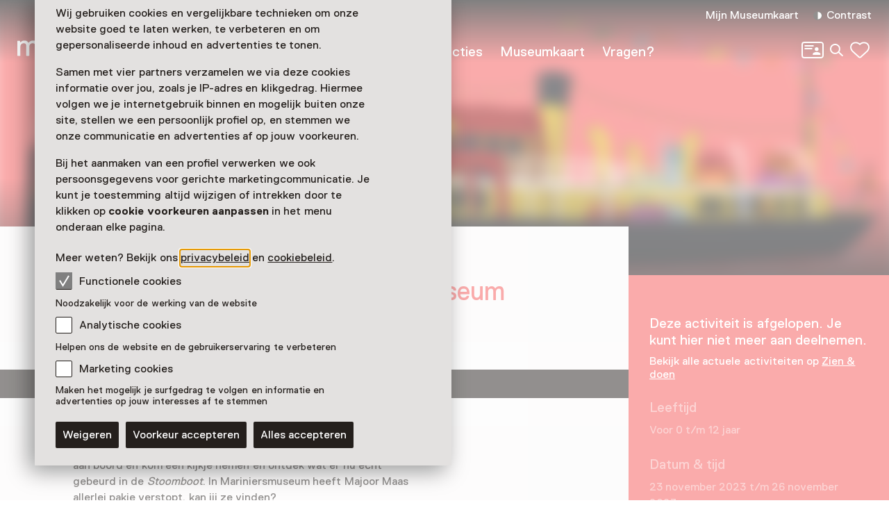

--- FILE ---
content_type: text/html; charset=utf-8
request_url: https://www.museum.nl/nl/mariniersmuseum/evenement/sinterklaas-bezoekt-mariniersmuseum
body_size: 17579
content:



<!DOCTYPE html>
<html lang="nl">
<head>
		<script>
			window.dataLayer = window.dataLayer || [];
			window.dataLayer.push({

					'contentId': 'a57d2eef-42ac-4867-82c3-d245e0937dcb',
					
				'contentType': 'Event'
			});


			(function(w,d,s,l,i){w[l]=w[l]||[];w[l].push({'gtm.start':
			new Date().getTime(),event:'gtm.js'});var f=d.getElementsByTagName(s)[0],
			j=d.createElement(s),dl=l!='dataLayer'?'&l='+l:'';j.async=true;j.src=
			'https://analytics.museum.nl/gtm.js?id='+i+dl+ '&gtm_auth=WhhhWLL4gyUEFl7QnaK_hw&gtm_preview=env-1&gtm_cookies_win=x';f.parentNode.insertBefore(j,f);
			})(window,document,'script','dataLayer','GTM-5XPX7NH');
		</script>
		<link rel="dns-prefetch" href="https://www.google-analytics.com"/>
		<link rel="preconnect" href="https://www.google-analytics.com"/>

	

<meta charset="utf-8" />
<meta name="viewport" content="width=device-width, initial-scale=1.0">


<title>Sinterklaas bezoekt Mariniersmuseum | Museum/nl\</title>


	<meta name="description" content="De enige echte Stoomboot van Sinterklaas komt naar het Mariniersmuseum in Rotterdam. Stap aan boord en ontdek wat er nu &#xE9;cht gebeurd in de Stoomboot!" />

<meta property="og:title" content="Sinterklaas bezoekt Mariniersmuseum | Museum/nl\" />

<link rel="apple-touch-icon" sizes="180x180" href="https://www.museum.nl/apple-touch-icon.png?v=dOMJdNIaIOBXZeiUd_Hn3yIZ-UHxyh1nu5XYL3tQXkY">
<link rel="icon" type="image/png" sizes="32x32" href="https://www.museum.nl/favicon-32x32.png?v=BXpZYKdgsBgCwiwlyOB9uuKI7wr25tQ477ZRaZcbLOA">
<link rel="icon" type="image/png" sizes="16x16" href="https://www.museum.nl/favicon-16x16.png?v=_pHzqoAxqt765wQ8ljY-Lz9JYrY6--MkxPIYRfQKYdA">
<link rel="manifest" href="https://www.museum.nl/manifest.json?v=C3jH7YG_06W0pH28pX9qHT9fKOLcLeM2UDImOvxl_OA">
<link rel="mask-icon" href="https://www.museum.nl/safari-pinned-tab.svg?v=P5Xcl99cJ-ZAfLbF58KqF_Ii1SQQAWHT2RM5sZR2zIc" color="#707070">
<link rel="shortcut icon" href="https://www.museum.nl/favicon.ico?v=beTwQh5vk2ccKQqclcizIOx1cXhtKTJnjQJwktLPvV4">
<meta name="apple-mobile-web-app-title" content="Museum/nl\">
<meta name="application-name" content="Museum/nl\">
<meta name="msapplication-TileColor" content="#ffffff">
<meta name="theme-color" content="#ffffff">

	<meta property="og:description" content="De enige echte Stoomboot van Sinterklaas komt naar het Mariniersmuseum in Rotterdam. Stap aan boord en ontdek wat er nu &#xE9;cht gebeurd in de Stoomboot!" />
<meta property="og:site_name" content="Museum.nl" />
<meta property="og:locale" content="nl_NL" />
<meta property="og:url" content="https://www.museum.nl/nl/mariniersmuseum/evenement/sinterklaas-bezoekt-mariniersmuseum" />
<meta name="twitter:card" content="summary_large_image">
<meta name="twitter:title" content="Sinterklaas bezoekt Mariniersmuseum | Museum/nl\" />

	<meta name="twitter:description" content="De enige echte Stoomboot van Sinterklaas komt naar het Mariniersmuseum in Rotterdam. Stap aan boord en ontdek wat er nu &#xE9;cht gebeurd in de Stoomboot!" />


<meta property="og:image" content="https://cdn.museum.nl/assets/d5968bed-28af-40e3-8a6c-b282edc90512?w=1200&amp;c=e6bf856af9b47f59cbb1d74f4345631e01e31e5711bfbb874f05e18860623655" />
<meta name="twitter:image" content="https://cdn.museum.nl/assets/d5968bed-28af-40e3-8a6c-b282edc90512?w=1200&amp;c=e6bf856af9b47f59cbb1d74f4345631e01e31e5711bfbb874f05e18860623655" />
<meta name="twitter:image:alt" content="Sinterklaas en Majoor Maas op de echte Stoomboot van Sinterklaas" />









<link rel="preload" href="/fonts/Replica-Regular.woff2" as="font" type="font/woff2" crossorigin>

<style>
	@font-face {
		font-family: 'Replica';
		font-display: swap;
		src: url('/fonts/Replica-Regular.woff2') format('woff2'),
			 url('/fonts/Replica-Regular.woff') format('woff');
		font-weight: 400;
		font-style: normal;
	}

	@font-face {
		font-family: 'Replica';
		font-display: swap;
		src: url('/fonts/Replica-Bold.woff2') format('woff2'),
			 url('/fonts/Replica-Bold.woff') format('woff');
		font-weight: 700;
		font-style: normal;
	}

	@font-face {
		font-family: 'Alor';
		font-display: swap;
		src: url('/fonts/Alor-Normal.ttf') format('truetype');
		font-weight: 400;
		font-style: normal;
	}
</style>

<link rel="stylesheet" href="https://www.museum.nl/generated/critical.css?v=sKUuwQD_cYNstjRCE3Su5TLZzVk40iQw97sgUMYuRpc" />
<link rel="stylesheet" href="https://www.museum.nl/generated/main.css?v=5amMmo-rZQeReICAITWGJjg3qNdhDXUsvYf2EOr7xAw" media="print" onload="this.media='all'"> 

<style>
	:root {
		--museum-color: #F55757;
		--museum-color-dark: #F55757;
		--museum-text-color: #FFFFFF;
		--museum-btn-color: #302C29;
		--museum-btn-text-color: #FFFFFF;
	}
</style>

<meta name="facebook-domain-verification" content="sgekmj0ubsdcy2mdy03bh2wzsyev43" />

	
	<style>
		 body {
			overscroll-behavior: none; 
		 }
	</style>



</head>
<body class="">
	<noscript>
		<iframe src="https://analytics.museum.nl/ns.html?id=GTM-5XPX7NH&gtm_auth=WhhhWLL4gyUEFl7QnaK_hw&gtm_preview=env-1&gtm_cookies_win=x"
		        height="0" width="0" style="display:none;visibility:hidden">
		</iframe>
	</noscript>

<div id="app" class="event-page has-ended page">
	<skip-link inline-template v-cloak>
	<a v-if="hasElementToSkipTo" :href="target" class="skip-link">Spring naar de hoofdinhoud</a>
</skip-link>








	
	<cookie-bar :version="5" inline-template>
	<aside class="cookie-overlay" ref="cookieOverlay" v-if="barIsVisible" v-on:click="clickCookieOverlay" v-cloak>
		<div class="cookie-bar" :class="{'raised-cookie-bar': clickedCookieOverlay}" role="dialog"
			aria-label="Cookie voorkeuren">
			<div>
				
	<div class="text-block">
		<p>Wij gebruiken cookies en vergelijkbare technieken om onze website goed te laten werken, te verbeteren en om gepersonaliseerde inhoud en advertenties te tonen.</p>
<p>Samen met vier partners verzamelen we via deze cookies informatie over jou, zoals je IP-adres en klikgedrag. Hiermee volgen we je internetgebruik binnen en mogelijk buiten onze site, stellen we een persoonlijk profiel op, en stemmen we onze communicatie en advertenties af op jouw voorkeuren.</p>
<p>Bij het aanmaken van een profiel verwerken we ook persoonsgegevens voor gerichte marketingcommunicatie. Je kunt je toestemming altijd wijzigen of intrekken door te klikken op <strong>cookie voorkeuren aanpassen</strong> in het menu onderaan elke pagina.</p>
<p>Meer weten? Bekijk ons <a href="/nl/privacy">privacybeleid</a> en <a href="https://www.museum.nl/nl/cookies">cookiebeleid</a>.</p>

	</div>

			</div>

			<span>
				
<div class="checkbox">
	<input
		type="checkbox"
		id="consentFunctionalCookies"
		v-model="functionalConsent"
		value="consentFunctionalCookies"
		readonly disabled/>
	<label for="consentFunctionalCookies">
		<svg class="icon-checkmark"><use xlink:href="#icon-checkmark" href="#icon-checkmark"></use></svg>Functionele cookies
	</label>
</div>

				


<div class="label secondary plain">
	



<component is="p" class="typography small-label">
	Noodzakelijk voor de werking van de website
</component>

</div>



				
<div class="checkbox">
	<input
		type="checkbox"
		id="consentAnalyticalCookies"
		v-model="analyticalConsent"
		value="consentAnalyticalCookies"
		/>
	<label for="consentAnalyticalCookies">
		<svg class="icon-checkmark"><use xlink:href="#icon-checkmark" href="#icon-checkmark"></use></svg>Analytische cookies
	</label>
</div>

				


<div class="label secondary plain">
	



<component is="p" class="typography small-label">
	Helpen ons de website en de gebruikerservaring te verbeteren
</component>

</div>



				
<div class="checkbox">
	<input
		type="checkbox"
		id="consentMarketingCookies"
		v-model="marketingConsent"
		value="consentMarketingCookies"
		/>
	<label for="consentMarketingCookies">
		<svg class="icon-checkmark"><use xlink:href="#icon-checkmark" href="#icon-checkmark"></use></svg>Marketing cookies
	</label>
</div>

				


<div class="label secondary plain">
	



<component is="p" class="typography small-label">
	Maken het mogelijk je surfgedrag te volgen en informatie en advertenties op jouw interesses af te stemmen
</component>

</div>

			</span>

			
<cookie-toggle inline-template>
	<div class="cookie-btns btns-row">
		<button
			type="button"
			class="btn-cta"
			v-on:click.stop="decline"
			data-gtm-category="navigation"
			data-gtm-action="click_cookiebar_decline"
			data-gtm-label=""
		>
			Weigeren
		</button>
		<button
			type="button"
			class="btn-cta"
			v-on:click.stop="accept"
			data-gtm-category="navigation"
			data-gtm-action="click_cookiebar_accept"
			data-gtm-label=""
		>
			Voorkeur accepteren
		</button>

		<button
			type="button"
			class="btn-cta"
			v-on:click.stop="acceptEverything"
			data-gtm-category="navigation"
			data-gtm-action="click_cookiebar_accept_all"
			data-gtm-label=""
		>
			Alles accepteren
		</button>
	</div>
</cookie-toggle>

		</div>
	</aside>
</cookie-bar>






<site-nav inline-template>
<div class="site-nav-wrap">
<header
	class="site-nav"
	:class="{
				'site-nav_expanded': isExpanded,
				'site-nav_page-is-scrolled': pageIsScrolled,
				'site-nav_scrolling-up': isScrollingUp && scrollingUpAmount > 20,
				'site-nav_logo-color': logoColorHasChanged,
				'site-nav_sticky': isSticky
			}">
<div class="site-wrap">
	<div class="grid">
		<div class="grid-item">
			<a
				href="/nl"
				class="site-nav_logo-link"
				data-gtm-category="navigation"
				data-gtm-action="click_logo"
				data-gtm-label="museumnl">
				
<svg xmlns="http://www.w3.org/2000/svg" viewBox="0 0 220 30" class="site-nav_logo">
	<title>museum/nl</title>
	<path fill="currentColor" d="M3.77 29.58l.42-.42V17.32c0-4.23 2.51-5.49 4.61-5.49 3.35 0 3.77 2.11 3.77 4.65v12.68l.42.42h3.35l.42-.42V17.32c0-3.38 1.68-5.49 4.61-5.49 3.35 0 3.77 2.11 3.77 4.65v12.68l.42.42h3.35l.42-.42V16.48c0-4.65-1.26-8.45-7.12-8.45-2.93 0-5.03 1.27-6.29 2.96h-.42c-.84-1.27-2.1-2.96-5.45-2.96-2.93 0-4.61 1.27-5.45 2.54h-.41l-.42-1.7-.42-.42H.42L0 8.87v20.28l.42.42h3.35zM41.3 30c3.35 0 5.03-2.54 5.03-2.54h.42l.42 1.69.42.42h2.93l.42-.42V8.87l-.42-.42h-3.35l-.42.42v10.14c0 5.07-2.1 7.18-5.03 7.18-3.35 0-4.19-2.54-4.19-5.07V8.87l-.42-.42h-3.35l-.42.42v12.25c0 4.65 2.09 8.88 7.96 8.88zm21.6 0c5.87 0 8.38-2.96 8.38-6.34 0-3.8-2.1-5.49-6.29-6.34-4.19-.85-5.87-1.27-5.87-3.38 0-1.69 1.68-2.11 3.77-2.11 2.93 0 3.77 1.27 3.77 2.54l.42.42h3.35l.42-.42c0-4.23-3.35-6.34-7.96-6.34-5.87 0-7.96 2.96-7.96 5.92 0 3.8 2.51 5.49 6.7 6.34 4.19.85 5.45 1.27 5.45 3.38 0 1.69-1.26 2.54-4.19 2.54s-4.19-1.27-4.19-3.38l-.42-.42h-3.35l-.42.42c.01 4.63 2.95 7.17 8.39 7.17zm20.77 0c5.03 0 7.96-2.96 8.38-6.34l-.42-.42h-3.35l-.42.42c-.84 2.11-2.51 2.54-4.19 2.54-5.03 0-5.45-4.23-5.45-5.07l.42-.42h13.83l.42-.42v-1.27c0-5.92-2.93-10.99-9.64-10.99-6.7 0-9.64 5.07-9.64 10.99 0 6.33 3.36 10.98 10.06 10.98zm4.19-12.68h-9.22l-.42-.42c0-1.27.42-5.07 5.03-5.07s5.03 3.8 5.03 5.07l-.42.42zM104.02 30c3.35 0 5.03-2.54 5.03-2.54h.42l.42 1.69.42.42h2.93l.42-.42V8.87l-.42-.42h-3.35l-.42.42v10.14c0 5.07-2.1 7.18-5.03 7.18-3.35 0-4.19-2.54-4.19-5.07V8.87l-.42-.42h-3.35l-.42.42v12.25c-.01 4.65 2.09 8.88 7.96 8.88zm18.25-.42l.42-.42V17.32c0-4.23 2.51-5.49 4.61-5.49 3.35 0 3.77 2.11 3.77 4.65v12.68l.42.42h3.35l.42-.42V17.32c0-3.38 1.68-5.49 4.61-5.49 3.35 0 3.77 2.11 3.77 4.65v12.68l.42.42h3.35l.42-.42V16.48c0-4.65-1.26-8.45-7.12-8.45-2.93 0-5.03 1.27-6.29 2.96H134c-.84-1.27-2.1-2.96-5.45-2.96-2.93 0-4.61 1.27-5.45 2.54h-.42l-.42-1.69-.42-.42h-2.93l-.42.42v20.28l.42.42h3.36zm31.66 0l.42-.42 15.09-25.77V.42l-.42-.42h-2.1l-.42.42-15.08 25.78v2.96l.42.42h2.09zm21.19 0l.42-.42V19.01c0-5.07 1.68-7.18 5.45-7.18s4.19 2.96 4.19 5.07v12.25l.42.42h3.35l.42-.42V16.9c0-5.07-2.1-8.87-7.96-8.87-3.77 0-5.45 2.54-5.45 2.54h-.42l-.42-1.69-.42-.42h-2.93l-.42.42v20.28l.42.42h3.35zm22.44 0l.42-.42V.42l-.42-.42h-3.35l-.42.42v28.73l.42.42h3.35zm22.02 0l.42-.42V26.2L204.91.42l-.42-.42h-2.1l-.42.42v2.96l15.09 25.77.42.42h2.1z"/>
</svg>

			</a>

			

<div class="site-nav_mobile-icons">
		<a aria-label="Mijn Museumkaart" data-gtm-category="navigation" data-gtm-action="click_login-icon" data-gtm-label="Mijn Museumkaart" href="https://www.museum.nl/nl/login" class="site-nav_login-icon">
			<svg class="icon-card-line"><use xlink:href="#icon-card-line" href="#icon-card-line"></use></svg>
		</a>

		<a
			href="/nl/zoeken"
			class="site-nav_search"
			data-gtm-category="navigation"
			data-gtm-action="click_search"
			data-gtm-label="Zoeken">
			<span class="visually-hidden">Zoeken</span>
			<svg class="icon-search"><use xlink:href="#icon-search" href="#icon-search"></use></svg>
		</a>

	

<favorites-count inline-template>
	<a
		href="/nl/favorieten"
		class="favorite-heart"
		data-gtm-category="navigation"
		data-gtm-action="open_favorites"
		:aria-label="favoritesCount + (favoritesCount === 1 ? ' favoriet geselecteerd' : ' favorieten geselecteerd')"
		aria-live="polite"
		:data-gtm-label="favoritesCount"
		v-cloak>
		<svg class="icon-heart-line"><use xlink:href="#icon-heart-line" href="#icon-heart-line"></use></svg>
		<span v-text="favoritesCount || ''">0</span>
	</a>
</favorites-count>

</div>


			<button
				type="button"
				class="site-nav_toggle-menu"
				v-on:click="toggle"
				aria-haspopup="true"
				aria-controls="menu"
				:aria-expanded="isExpanded ? 'true' : 'false'"
				:aria-label="isExpanded ? 'Sluit menu' : 'Open menu'">
				<span v-if="isExpanded" v-cloak>
					<svg class="icon-menu-close"><use xlink:href="#icon-menu-close" href="#icon-menu-close"></use></svg>
				</span>
				<span v-else>
					<svg class="icon-menu"><use xlink:href="#icon-menu" href="#icon-menu"></use></svg>
				</span>
			</button>

			<div class="site-nav_menu" id="menu">
					<nav aria-label="Hoofdnavigatie" class="site-nav_main">
						<ul>
										<li class="site-nav_main-item">
											<a data-gtm-category="navigation" data-gtm-action="click_header_link_1" data-gtm-label="Nu te zien" href="/nl/zien-en-doen" class="">Nu te zien</a>
										</li>
										<li class="site-nav_main-item">
											<a data-gtm-category="navigation" data-gtm-action="click_header_link_2" data-gtm-label="Vind een museum" href="https://www.museum.nl/nl/zien-en-doen/musea" class="">Vind een museum</a>
										</li>
										<li class="site-nav_main-item">
											<a data-gtm-category="navigation" data-gtm-action="click_header_link_3" data-gtm-label="Collecties" href="/nl/themas" class="">Collecties</a>
										</li>
										<li class="site-nav_main-item">
											<a data-gtm-category="navigation" data-gtm-action="click_header_link_4" data-gtm-label="Museumkaart" href="/nl/museumkaart" class="">Museumkaart</a>
										</li>
										<li class="site-nav_main-item">
											<a data-gtm-category="navigation" data-gtm-action="click_header_link_5" data-gtm-label="Vragen?" href="https://www.museum.nl/nl/museumkaart/faq" class="">Vragen?</a>
										</li>
						</ul>
					</nav>

				<div class="site-nav_secondary">
					<section class="site-nav_meta">
						<ul>
								<li class="site-nav_meta-item">
									<a data-gtm-category="navigation" data-gtm-action="click_login" data-gtm-label="Mijn Museumkaart" href="https://www.museum.nl/nl/login" class="site-nav_login">
										Mijn Museumkaart
									</a>
								</li>

							<li class="site-nav_meta-item">
								<contrast-toggle inline-template>
									<button type="button"
									        class="site-nav_contrast"
									        v-on:click="toggle"
									        :class="{'site-nav_contrast-on': contrastModeIsOn}"
									        data-gtm-category="navigation"
									        data-gtm-action="toggle_dark_mode"
									        :data-gtm-label="contrastModeIsOn ? 'off' : 'on'"
									        :aria-label="'Contrast ' + (contrastModeIsOn ? 'uit' : 'aan')">
										<svg class="icon-contrast"><use xlink:href="#icon-contrast" href="#icon-contrast"></use></svg>Contrast
									</button>
								</contrast-toggle>
							</li>
						</ul>
					</section>

					

<div class="site-nav_icons">
		<a aria-label="Mijn Museumkaart" data-gtm-category="navigation" data-gtm-action="click_login-icon" data-gtm-label="Mijn Museumkaart" href="https://www.museum.nl/nl/login" class="site-nav_login-icon">
			<svg class="icon-card-line"><use xlink:href="#icon-card-line" href="#icon-card-line"></use></svg>
		</a>

		<a
			href="/nl/zoeken"
			class="site-nav_search"
			data-gtm-category="navigation"
			data-gtm-action="click_search"
			data-gtm-label="Zoeken">
			<span class="visually-hidden">Zoeken</span>
			<svg class="icon-search"><use xlink:href="#icon-search" href="#icon-search"></use></svg>
		</a>

	

<favorites-count inline-template>
	<a
		href="/nl/favorieten"
		class="favorite-heart"
		data-gtm-category="navigation"
		data-gtm-action="open_favorites"
		:aria-label="favoritesCount + (favoritesCount === 1 ? ' favoriet geselecteerd' : ' favorieten geselecteerd')"
		aria-live="polite"
		:data-gtm-label="favoritesCount"
		v-cloak>
		<svg class="icon-heart-line"><use xlink:href="#icon-heart-line" href="#icon-heart-line"></use></svg>
		<span v-text="favoritesCount || ''">0</span>
	</a>
</favorites-count>

</div>

				</div>

				<div class="site-nav_footer-items">
							<section class="site-nav_newsletter">
								<a href="https://e.museumkaart.nl/3/4/1757/1/zXW6Zm_lemMiu44nzLZjU0rQ6N3mWbZEeFZxiwP2uxAJfi3eomyJcp3rhPxYlRQc" class="text-link text-link_with-icon">
									Aanmelden Museumtips <svg class="icon-arrow-right-small"><use xlink:href="#icon-arrow-right-small" href="#icon-arrow-right-small"></use></svg>
								</a>
							</section>
						<nav class="site-nav_footer-links">
							<ul>
									<li>
										<a href="/nl/contact" class="">Contact</a>
									</li>
									<li>
										<a href="/nl/over-ons" class="">Over ons</a>
									</li>
									<li>
										<a href="/nl/pers" class="">Pers</a>
									</li>
									<li>
										<a href="/nl/disclaimer" class="">Disclaimer</a>
									</li>
									<li>
										<a href="/nl/privacy" class="">Privacy</a>
									</li>
									<li>
										<a href="/nl/cookies" class="">Cookies</a>
									</li>
									<li>
										<a href="/nl/toegankelijkheidsverklaring" class="">Toegankelijkheidsverklaring</a>
									</li>
							</ul>
						</nav>

					<p class="site-nav_copyright">&copy; Museumvereniging</p>
				</div>
			</div>
		</div>
	</div>
</div>
</header>
</div>
</site-nav>



	<main role="main" id="main-content" tabindex="-1">
		



<div class="event-page_header-blur">
	


<header class="page-header object-fit-container cover" id="">
				<img
					style="object-position: center center"
					alt="Sinterklaas en Majoor Maas op de echte Stoomboot van Sinterklaas"
					srcset="https://cdn.museum.nl/assets/d5968bed-28af-40e3-8a6c-b282edc90512?w=320&c=8446bc1ea35887f9c89ad558d3ca36c725912ca22fa008c396de6555bc9e52e8 320w,https://cdn.museum.nl/assets/d5968bed-28af-40e3-8a6c-b282edc90512?w=640&c=34b7123cfbedfa0b0dae0747804f6dbb7a9f937f0291a15b4a17bf551c2beca5 640w,https://cdn.museum.nl/assets/d5968bed-28af-40e3-8a6c-b282edc90512?w=800&c=5e79047958a37252896ec46d1a732539c7d0c82ae93b76b9ff4c33e8ce70bca5 800w,https://cdn.museum.nl/assets/d5968bed-28af-40e3-8a6c-b282edc90512?w=1200&c=e6bf856af9b47f59cbb1d74f4345631e01e31e5711bfbb874f05e18860623655 1200w,https://cdn.museum.nl/assets/d5968bed-28af-40e3-8a6c-b282edc90512?w=1600&c=39b41e3e0201c91b932d88525d7250b1951b0b7d7e7e0a37175cd0cb2e05ad2a 1600w,https://cdn.museum.nl/assets/d5968bed-28af-40e3-8a6c-b282edc90512?w=1920&c=1c338f6cacc324f16e46df6b49722b50cad40f8bb3b9e9a4d5eec03404c1331d 1920w,https://cdn.museum.nl/assets/d5968bed-28af-40e3-8a6c-b282edc90512?w=2560&c=0e630d821b513646e394acfb759ef123aa742526ecaefd7d60686b1d2d4b7e07 2560w"
					sizes="100vw"/>

</header>

</div>

<div class="tmpl-layout-sidebar tmpl-bg-beige">
	<div class="site-wrap tmpl-layout-sidebar_site-wrap">
		<div class="grid tmpl-layout-sidebar_grid">
			<div class="tmpl-layout-sidebar_grid-left">
				


<section class="grid-item event-info">
		<a href="/nl/mariniersmuseum" class="back-link">
			<svg class="icon-arrow-left-small"><use xlink:href="#icon-arrow-left-small" href="#icon-arrow-left-small"></use></svg> Mariniersmuseum
		</a>
	<div class="event-info_header">
		<div class="event-info_titles">
			<h1>Sinterklaas bezoekt Mariniersmuseum</h1>
			<p class="event-info_period">
				23 november 2023 t/m 26 november 2023
			</p>
			<p class="event-info_type">
Evenement			</p>
		</div>

		<div class="btns-row event-info_actions">

			
<share-button share-text="H&#xE9; dit lijkt me leuk, zullen we er samen naartoe gaan?" share-item-name="Sinterklaas bezoekt Mariniersmuseum" inline-template v-cloak>
	<button
		v-if="supportsSharing"
		class="share-btn-secondary"
		data-gtm-action="share_event"
		data-gtm-category="shares"
		type="button"
		aria-label="Deel Sinterklaas bezoekt Mariniersmuseum"
		@click.stop.prevent="share">
		<svg class="icon-share"><use xlink:href="#icon-share" href="#icon-share"></use></svg>Delen
	</button>
</share-button>

		</div>
	</div>
</section>

	<p class="event-info_ended">
		Deze activiteit is afgelopen.
	</p>


<section class="grid-item event-info">
	
<expander inline-template>
	<section class="expander read-more text-block" :class="{ 'expanded': isExpanded }">
		
	<div class="text-block">
		<p>De enige echte <em>Stoomboot</em> van Sinterklaas komt naar het Mariniersmuseum in Rotterdam. Stap op 23, 24, 25 of 26 november aan boord en kom een kijkje nemen en ontdek wat er nu écht gebeurd in de <em>Stoomboot</em>. In Mariniersmuseum heeft Majoor Maas allerlei pakje verstopt, kan jij ze vinden?</p>

	</div>


				<div id="expandable" class="expander_expandable read-more_expandable" :aria-hidden="isExpanded ? 'false' : 'true'" v-cloak>
					
	<div class="text-block">
		<h3>Sinterklaas</h3>
<p>Op de gezellig versierde boot zijn de Pieten druk bezig. De cadeautjes liggen opgestapeld of worden nog snel ingepakt. Maar waar is Sinterklaas? Is hij in zijn slaapkamer? Of is hij pepernoten aan het proeven in de kombuis? Misschien is hij wel in zijn werkkamer, waar hij achter zijn bureau werkt aan het grote boek van Sinterklaas? Vergeet niet je verlanglijstje mee te nemen, want je komt de Sint vast tegen.</p>
<h3>Majoor Maas</h3>
<p>In het Mariniersmuseum is er ook van alles te doen, Majoor Maas heeft de pakjes verstopt, en nu kunnen de Pieten ze niet meer terugvinden....Kun jij ze vinden?</p>
<h3>Praktisch</h3>
<ul>
<li>De <em>Stoomboot</em> kost op donderdag 23 &amp; vrijdag 24 november € 15 voor kinderen t/m 12 en € 14 voor iedereen vanaf 13 jaar.</li>
<li>Zaterdag 25 &amp; zondag 26 november is er een aanvullend programma in het museum. Een combinatieticket Mariniersmuseum &amp; bezoek aan <em>De Stoomboot</em> kost dan € 17 voor kinderen t/m 12 en € 19,50 voor iedereen van 13 en ouder.</li>
</ul>

	</div>

				</div>
				<button
					type="button"
					:aria-expanded="isExpanded ? 'true' : 'false'"
					aria-controls="expandable"
					class="text-link text-link_with-icon"
					data-gtm-category="events"
					data-gtm-action="click_read_more"
					data-gtm-label="a57d2eef-42ac-4867-82c3-d245e0937dcb"
					v-on:click="toggle">
					<span v-text="isExpanded ? 'Laat minder zien' : 'Verder lezen'">Verder lezen</span>
					<svg class="icon-accordium-down"><use xlink:href="#icon-accordium-down" href="#icon-accordium-down"></use></svg>
				</button>
	</section>
</expander>

</section>

				



			</div>
			

<section class="grid-item visitor-info tmpl-layout-sidebar_grid-right  has-ended">
	<visitor-info-sticky inline-template>
		<div class="visitor-info_sticky" ref="stickyElement">
				<section class="visitor-info_ended">
					<h2>Deze activiteit is afgelopen. Je kunt hier niet meer aan deelnemen.</h2>
						<p>
							Bekijk alle actuele activiteiten op
							<a href="/nl/zien-en-doen" class="">
								Zien &amp; doen
							</a>
						</p>
				</section>

				<section class="visitor-info_access">
					<h2>Leeftijd</h2>

					<div class="text-block">
						<p>Voor 0 t/m 12 jaar</p>
					</div>
				</section>

			<section class="visitor-info_dates">
				<h2>Datum &amp; tijd</h2>
				<div class="text-block">
					<p>23 november 2023 t/m 26 november 2023</p>
				</div>



<expander inline-template>
	<div class="event-calendar expander" :class="{ 'expanded': isExpanded }" aria-label="Toon beschikbaarheid">
		<button class="text-link text-link_with-icon"
		        type="button"
		        :aria-expanded="isExpanded ? 'true' : 'false'"
		        aria-controls="translations"
		        aria-label="Toon beschikbaarheid"
		        v-on:click="toggle">
			Toon beschikbaarheid
			<svg class="icon-accordium-down"><use xlink:href="#icon-accordium-down" href="#icon-accordium-down"></use></svg>
		</button>
		<event-calendar :max-active-index="0" :active-month="0" :aria-hidden="isExpanded ? 'false' : 'true'" v-cloak inline-template>
			<section class="calendar expander_expandable" aria-label="Kalender met evenement data">
				<nav class="calendar_nav">
					<button v-show="showPrevButton" v-on:click="prevMonth" class="calendar_nav-prev" aria-label="Vorige maand" v-cloak>
						<svg class="icon-arrow-right-large"><use xlink:href="#icon-arrow-right-large" href="#icon-arrow-right-large"></use></svg>
					</button>
					<button v-show="showNextButton" v-on:click="nextMonth" class="calendar_nav-next" aria-label="Volgende maand" v-cloak>
						<svg class="icon-arrow-right-large"><use xlink:href="#icon-arrow-right-large" href="#icon-arrow-right-large"></use></svg>
					</button>
				</nav>



<div v-show="activeIndex === 0" >
	<table>
		<caption>Januari 2026</caption>
		<thead>
		<tr>
				<th scope="col">Ma</th>
				<th scope="col">Di</th>
				<th scope="col">Wo</th>
				<th scope="col">Do</th>
				<th scope="col">Vr</th>
				<th scope="col">Za</th>
				<th scope="col">Zo</th>
		</tr>
		</thead>

		<tbody>
			<tr>
					<td class="day past" aria-disabled="true">
					</td>
					<td class="day past" aria-disabled="true">
					</td>
					<td class="day past" aria-disabled="true">
					</td>
					<td class="day past" aria-disabled="true">
1					</td>
					<td class="day past" aria-disabled="true">
2					</td>
					<td class="day past" aria-disabled="true">
3					</td>
					<td class="day past" aria-disabled="true">
4					</td>
			</tr>
			<tr>
					<td class="day past" aria-disabled="true">
5					</td>
					<td class="day past" aria-disabled="true">
6					</td>
					<td class="day past" aria-disabled="true">
7					</td>
					<td class="day past" aria-disabled="true">
8					</td>
					<td class="day past" aria-disabled="true">
9					</td>
					<td class="day past" aria-disabled="true">
10					</td>
					<td class="day past" aria-disabled="true">
11					</td>
			</tr>
			<tr>
					<td class="day past" aria-disabled="true">
12					</td>
					<td class="day past" aria-disabled="true">
13					</td>
					<td class="day past" aria-disabled="true">
14					</td>
					<td class="day past" aria-disabled="true">
15					</td>
					<td class="day past" aria-disabled="true">
16					</td>
					<td class="day past" aria-disabled="true">
17					</td>
					<td class="day past" aria-disabled="true">
18					</td>
			</tr>
			<tr>
					<td class="day past" aria-disabled="true">
19					</td>
					<td class="day current" aria-disabled="false">
20					</td>
					<td class="day " aria-disabled="false">
21					</td>
					<td class="day " aria-disabled="false">
22					</td>
					<td class="day " aria-disabled="false">
23					</td>
					<td class="day " aria-disabled="false">
24					</td>
					<td class="day " aria-disabled="false">
25					</td>
			</tr>
			<tr>
					<td class="day " aria-disabled="false">
26					</td>
					<td class="day " aria-disabled="false">
27					</td>
					<td class="day " aria-disabled="false">
28					</td>
					<td class="day " aria-disabled="false">
29					</td>
					<td class="day " aria-disabled="false">
30					</td>
					<td class="day " aria-disabled="false">
31					</td>
					<td class="day " aria-disabled="false">
					</td>
			</tr>
		</tbody>
	</table>

</div>
			</section>
		</event-calendar>
	</div>
</expander>
			</section>


				<section class="visitor-info_locations">
					<h2>
Locatie					</h2>
						<h3>
								<a href="/nl/mariniersmuseum">Mariniersmuseum</a>
						</h3>



<section class="practical-info  text-block">

	<div class="practical-info_blocks">
						<address>
							<svg class="icon-location"><use xlink:href="#icon-location" href="#icon-location"></use></svg>
							Wijnhaven 7-13
								<br/>
							3011 WH Rotterdam<br/>

							<maps-url inline-template>
								<strong>
									<a
										href="geo:0,0?q=Mariniersmuseum%2cWijnhaven&#x2B;7-13&#x2B;Rotterdam"
										class="text-link text-link_with-icon"
										target="_blank"
										rel="noopener"
										data-gtm-category="events"
										data-gtm-action="click_plan_route"
										data-gtm-label="a57d2eef-42ac-4867-82c3-d245e0937dcb"
										v-if="isAndroid"
										v-cloak
									>
										Route plannen
										<span class="visually-hidden">Opent in een nieuw tabblad</span>
										<svg class="icon-external"><use xlink:href="#icon-external" href="#icon-external"></use></svg>
									</a>
									<a
										href="https://www.google.com/maps/search/?api=1&amp;query=Mariniersmuseum%2c&#x2B;Rotterdam"
										class="text-link text-link_with-icon"
										target="_blank"
										rel="noopener"
										data-gtm-category="events"
										data-gtm-action="click_plan_route"
										data-gtm-label="a57d2eef-42ac-4867-82c3-d245e0937dcb"
										v-else
									>
										Route plannen
										<span class="visually-hidden">Opent in een nieuw tabblad</span>
										<svg class="icon-external"><use xlink:href="#icon-external" href="#icon-external"></use></svg>
									</a>
								</strong>
							</maps-url>
						</address>
						<p>
							<svg class="icon-phone"><use xlink:href="#icon-phone" href="#icon-phone"></use></svg>
							<a
								href="tel:&#x2B;31104129600"
								class="text-link"
								data-gtm-category="events"
								data-gtm-action="click_phone_number"
								data-gtm-label="a57d2eef-42ac-4867-82c3-d245e0937dcb"
							>
								010 - 41 29 600
							</a>
						</p>
						<p class="text-block_mt">
							<svg class="icon-time"><use xlink:href="#icon-time" href="#icon-time"></use></svg>Vandaag open tot 17:00 uur

						</p>
							<expander inline-template>
								<section class="expander" :class="{ 'expanded': isExpanded }">
									<button type="button"
									        :aria-expanded="isExpanded ? 'true' : 'false'"
									        aria-controls="openingHours"
									        class="text-link text-link_with-icon"
									        data-gtm-category="events"
									        data-gtm-action="click_more_opening_times"
									        data-gtm-label="a57d2eef-42ac-4867-82c3-d245e0937dcb"
									        v-on:click="toggle">
										Meer openingstijden
										<svg class="icon-accordium-down"><use xlink:href="#icon-accordium-down" href="#icon-accordium-down"></use></svg>
									</button>
									<div id="openingHours" class="expander_expandable" :aria-hidden="isExpanded ? 'false' : 'true'" v-cloak>
										<table>
											<caption class="visually-hidden">Openingstijden voor aankomende week</caption>
											<tr class="visually-hidden">
												<th scope="col">Dag</th>
												<th scope="col">Openingstijden</th>
											</tr>

												<tr>
													<td><strong>wo - zo</strong></td>
													<td> 10:00 - 17:00 uur</td>
												</tr>
												<tr>
													<td><strong>ma</strong></td>
													<td>Gesloten</td>
												</tr>
										</table>
											<a href="https://www.mariniersmuseum.nl/nl/bezoek/openingstijden/" class="text-link text-link_with-icon" target="_blank" rel="noopener">Bekijk alle openingstijden<svg class="icon-external"><use xlink:href="#icon-external" href="#icon-external"></use></svg></a>
									</div>
								</section>
							</expander>
	</div>
</section>

				</section>

		</div>
	</visitor-info-sticky>
</section>

		</div>
	</div>
</div>

	<tiles-block inline-template>
		<section class="tiles-block tmpl-bg-white">
			<div class="site-wrap">
				<div class="grid">
					<div class="grid-item">
						<h2>Zien &amp; doen in Mariniersmuseum</h2>
					</div>
				</div>

				<ul class="tiles grid three-columns">
						<li class="grid-item tile"
						    :class="{'tile_hidden': !hasLoadedMore && 0 > 2}"
						    :ref="0 === 3 ? 'firstHiddenEl' : ''"
						    >
							<div class="favorite-btn-wrap">
								

<a
	href="/nl/mariniersmuseum/tentoonstelling/moderne-missies"
	class="tmpl-tile tmpl-tile-inverted"
	data-gtm-category="tiles"
	data-gtm-action="click_event"
	data-gtm-label="e3f75166-d3d5-4e00-9597-ce31a2e333fd">
				<img data-src="https://cdn.museum.nl/assets/c8361003-fe10-4a60-91b3-5a59ff8f7f20?w=400&amp;h=300&amp;c=5ada7db15e04f4f448dd76a970eb749a389b98bc58eff71b470fe5012300314a" data-srcset="https://cdn.museum.nl/assets/c8361003-fe10-4a60-91b3-5a59ff8f7f20?w=400&amp;h=300&amp;c=5ada7db15e04f4f448dd76a970eb749a389b98bc58eff71b470fe5012300314a 400w,https://cdn.museum.nl/assets/c8361003-fe10-4a60-91b3-5a59ff8f7f20?w=600&amp;h=450&amp;c=abf8c9f2c51098e7cc7861e5bd3a98c56556bfefd5eb566e01e7b389d918cecd 600w,https://cdn.museum.nl/assets/c8361003-fe10-4a60-91b3-5a59ff8f7f20?w=800&amp;h=600&amp;c=af0a35296b28fec4069c2fef298e3cc6c75115e5a9e06a6aa8ba328f3ccb0139 800w" sizes="(min-width: 1280px) 405px, (min-width: 740px) 33vw, 95vw" class="lazy-img " alt="" loading="lazy">
				</img>

	<div class="tile_info">
		<p class="tile_label">
Vaste collectie		</p>

		<h3>Moderne Missies</h3>



	</div>
</a>

								

	<div class="card-actions">



<favorite-button
	id="e3f75166-d3d5-4e00-9597-ce31a2e333fd"
	type="Event"
	remove-label="Verwijder als favoriet"
	add-label="Markeer als favoriet Moderne Missies"
	inline-template
>
	<button
		class="btn-icon favorite-btn-icon"
		:class="{'is-favorited': isFavorited }"
		type="button"
		:aria-label="isFavorited ? removeLabel : addLabel"
		:data-gtm-action="(isFavorited ? 'un' : '') + 'like_event'"
		data-gtm-category="likes"
		data-gtm-label="e3f75166-d3d5-4e00-9597-ce31a2e333fd"
		@click.stop.prevent="favorite">
		<svg class="icon-favorite"><use xlink:href="#icon-favorite" href="#icon-favorite"></use></svg>
	</button>
</favorite-button>
	</div>

							</div>
						</li>
						<li class="grid-item tile"
						    :class="{'tile_hidden': !hasLoadedMore && 1 > 2}"
						    :ref="1 === 3 ? 'firstHiddenEl' : ''"
						    >
							<div class="favorite-btn-wrap">
								

<a
	href="/nl/mariniersmuseum/tentoonstelling/antipiraterijmissies-in-somalie"
	class="tmpl-tile tmpl-tile-inverted"
	data-gtm-category="tiles"
	data-gtm-action="click_event"
	data-gtm-label="4b138f31-e009-4b9f-a642-56b34444f7f1">
				<img data-src="https://cdn.museum.nl/assets/f280cfcf-75f3-4125-b7a7-b55e323710ca?w=400&amp;h=300&amp;c=20d2b1d3a2539b92d85c21a1c2276159a9aa7c6d9ac794671c93c2640f21cba8" data-srcset="https://cdn.museum.nl/assets/f280cfcf-75f3-4125-b7a7-b55e323710ca?w=400&amp;h=300&amp;c=20d2b1d3a2539b92d85c21a1c2276159a9aa7c6d9ac794671c93c2640f21cba8 400w,https://cdn.museum.nl/assets/f280cfcf-75f3-4125-b7a7-b55e323710ca?w=600&amp;h=450&amp;c=038848b32401efebb91f1b434152641c904112a69c2e9398e3a26de952efe936 600w,https://cdn.museum.nl/assets/f280cfcf-75f3-4125-b7a7-b55e323710ca?w=800&amp;h=600&amp;c=456ef44ca484f7ad1cb9ef060382680ca147c981146476e1e8e266af1237bb2e 800w" sizes="(min-width: 1280px) 405px, (min-width: 740px) 33vw, 95vw" class="lazy-img " alt="Foto van twee boten op water met mariniers" loading="lazy">
				</img>

	<div class="tile_info">
		<p class="tile_label">
Vaste collectie		</p>

		<h3>Antipiraterijmissies in Somali&#xEB; </h3>



	</div>
</a>

								

	<div class="card-actions">



<favorite-button
	id="4b138f31-e009-4b9f-a642-56b34444f7f1"
	type="Event"
	remove-label="Verwijder als favoriet"
	add-label="Markeer als favoriet Antipiraterijmissies in Somali&#xEB; "
	inline-template
>
	<button
		class="btn-icon favorite-btn-icon"
		:class="{'is-favorited': isFavorited }"
		type="button"
		:aria-label="isFavorited ? removeLabel : addLabel"
		:data-gtm-action="(isFavorited ? 'un' : '') + 'like_event'"
		data-gtm-category="likes"
		data-gtm-label="4b138f31-e009-4b9f-a642-56b34444f7f1"
		@click.stop.prevent="favorite">
		<svg class="icon-favorite"><use xlink:href="#icon-favorite" href="#icon-favorite"></use></svg>
	</button>
</favorite-button>
	</div>

							</div>
						</li>
						<li class="grid-item tile"
						    :class="{'tile_hidden': !hasLoadedMore && 2 > 2}"
						    :ref="2 === 3 ? 'firstHiddenEl' : ''"
						    >
							<div class="favorite-btn-wrap">
								

<a
	href="/nl/mariniersmuseum/tentoonstelling/audiotour-speciaal-voor-kinderen"
	class="tmpl-tile tmpl-tile-inverted"
	data-gtm-category="tiles"
	data-gtm-action="click_event"
	data-gtm-label="2cb7244d-7885-4399-a3cc-9091838b0da5">
				<img data-src="https://cdn.museum.nl/assets/334b06fd-a67e-4f77-bd87-50fa7485c5ba?w=400&amp;h=300&amp;c=2cb2eeef18999a6e9bf2898189107877bf23fe4c3065a80cd5d8f3a0b3bf7089" data-srcset="https://cdn.museum.nl/assets/334b06fd-a67e-4f77-bd87-50fa7485c5ba?w=400&amp;h=300&amp;c=2cb2eeef18999a6e9bf2898189107877bf23fe4c3065a80cd5d8f3a0b3bf7089 400w,https://cdn.museum.nl/assets/334b06fd-a67e-4f77-bd87-50fa7485c5ba?w=600&amp;h=450&amp;c=f340218d5b39147034da811a0dd146033bc77904fc868120dc384d360aed1cdb 600w,https://cdn.museum.nl/assets/334b06fd-a67e-4f77-bd87-50fa7485c5ba?w=800&amp;h=600&amp;c=39f9da1dd6d72f2b42c505c2b88bdaa4176a7f40ad36dc46367228fb827bbd49 800w" sizes="(min-width: 1280px) 405px, (min-width: 740px) 33vw, 95vw" class="lazy-img " alt="Op avontuur Mariniersmuseum Rotterdam kinderaudiotours met opdrachten en speurtochten over Mariniers en zeesoldaten in de wereld vanaf 1665." loading="lazy">
				</img>

	<div class="tile_info">
		<p class="tile_label">
Vaste collectie		</p>

		<h3>Audiotour speciaal voor kinderen</h3>



			<p class="tile_attribute">
				<svg class="icon-age"><use xlink:href="#icon-age" href="#icon-age"></use></svg> Voor 5 t/m 12 jaar
			</p>
	</div>
</a>

								

	<div class="card-actions">



<favorite-button
	id="2cb7244d-7885-4399-a3cc-9091838b0da5"
	type="Event"
	remove-label="Verwijder als favoriet"
	add-label="Markeer als favoriet Audiotour speciaal voor kinderen"
	inline-template
>
	<button
		class="btn-icon favorite-btn-icon"
		:class="{'is-favorited': isFavorited }"
		type="button"
		:aria-label="isFavorited ? removeLabel : addLabel"
		:data-gtm-action="(isFavorited ? 'un' : '') + 'like_event'"
		data-gtm-category="likes"
		data-gtm-label="2cb7244d-7885-4399-a3cc-9091838b0da5"
		@click.stop.prevent="favorite">
		<svg class="icon-favorite"><use xlink:href="#icon-favorite" href="#icon-favorite"></use></svg>
	</button>
</favorite-button>
	</div>

							</div>
						</li>
						<li class="grid-item tile"
						    :class="{'tile_hidden': !hasLoadedMore && 3 > 2}"
						    :ref="3 === 3 ? 'firstHiddenEl' : ''"
						    v-cloak>
							<div class="favorite-btn-wrap">
								

<a
	href="/nl/mariniersmuseum/tentoonstelling/mariniers-op-missie"
	class="tmpl-tile tmpl-tile-inverted"
	data-gtm-category="tiles"
	data-gtm-action="click_event"
	data-gtm-label="5a150c87-99cd-453a-8201-55f3a06755d9">
				<img data-src="https://cdn.museum.nl/assets/84cc56ab-c465-4d14-a31c-2b98509cb2b6?w=400&amp;h=300&amp;c=3a4d74aba86a0d19e0bacd95b33a4ae5116c178e6a7a9bc5dc840f38f53a139d" data-srcset="https://cdn.museum.nl/assets/84cc56ab-c465-4d14-a31c-2b98509cb2b6?w=400&amp;h=300&amp;c=3a4d74aba86a0d19e0bacd95b33a4ae5116c178e6a7a9bc5dc840f38f53a139d 400w,https://cdn.museum.nl/assets/84cc56ab-c465-4d14-a31c-2b98509cb2b6?w=600&amp;h=450&amp;c=93c87289d9efdd233a7853c7aaa9b92aa562df42f73b47378d3097dfab152b6f 600w,https://cdn.museum.nl/assets/84cc56ab-c465-4d14-a31c-2b98509cb2b6?w=800&amp;h=600&amp;c=ecdde27a4ee46d04ba8f3ceed44ffa8011599d0e9c33b2253aff95dc656b588b 800w" sizes="(min-width: 1280px) 405px, (min-width: 740px) 33vw, 95vw" class="lazy-img " alt="" loading="lazy">
				</img>

	<div class="tile_info">
		<p class="tile_label">
Vaste collectie		</p>

		<h3>Mariniers op missie</h3>



			<p class="tile_attribute">
				<svg class="icon-age"><use xlink:href="#icon-age" href="#icon-age"></use></svg> Voor 9 t/m 18 jaar
			</p>
	</div>
</a>

								

	<div class="card-actions">



<favorite-button
	id="5a150c87-99cd-453a-8201-55f3a06755d9"
	type="Event"
	remove-label="Verwijder als favoriet"
	add-label="Markeer als favoriet Mariniers op missie"
	inline-template
>
	<button
		class="btn-icon favorite-btn-icon"
		:class="{'is-favorited': isFavorited }"
		type="button"
		:aria-label="isFavorited ? removeLabel : addLabel"
		:data-gtm-action="(isFavorited ? 'un' : '') + 'like_event'"
		data-gtm-category="likes"
		data-gtm-label="5a150c87-99cd-453a-8201-55f3a06755d9"
		@click.stop.prevent="favorite">
		<svg class="icon-favorite"><use xlink:href="#icon-favorite" href="#icon-favorite"></use></svg>
	</button>
</favorite-button>
	</div>

							</div>
						</li>
						<li class="grid-item tile"
						    :class="{'tile_hidden': !hasLoadedMore && 4 > 2}"
						    :ref="4 === 3 ? 'firstHiddenEl' : ''"
						    v-cloak>
							<div class="favorite-btn-wrap">
								

<a
	href="/nl/mariniersmuseum/tentoonstelling/meidagen"
	class="tmpl-tile tmpl-tile-inverted"
	data-gtm-category="tiles"
	data-gtm-action="click_event"
	data-gtm-label="f4a8f450-a2ce-4b47-ba5e-e23f34c3584a">
				<img data-src="https://cdn.museum.nl/assets/1fcfd18c-5f21-4064-80fd-7e9d20696ef4?w=400&amp;h=300&amp;x=0&amp;y=0&amp;cropWidth=1769&amp;cropHeight=884&amp;c=5f845ad3e913c151051b0ed91d9b1e9890419f3c7073ef2bdbec747917a0071b" data-srcset="https://cdn.museum.nl/assets/1fcfd18c-5f21-4064-80fd-7e9d20696ef4?w=400&amp;h=300&amp;x=0&amp;y=0&amp;cropWidth=1769&amp;cropHeight=884&amp;c=5f845ad3e913c151051b0ed91d9b1e9890419f3c7073ef2bdbec747917a0071b 400w,https://cdn.museum.nl/assets/1fcfd18c-5f21-4064-80fd-7e9d20696ef4?w=600&amp;h=450&amp;x=0&amp;y=0&amp;cropWidth=1769&amp;cropHeight=884&amp;c=538b7e3770ff106a49d2cc0ea9acf3ef72b47207edaaa9e91b2c8cb2e85a6ed5 600w,https://cdn.museum.nl/assets/1fcfd18c-5f21-4064-80fd-7e9d20696ef4?w=800&amp;h=600&amp;x=0&amp;y=0&amp;cropWidth=1769&amp;cropHeight=884&amp;c=21d4ea8533e18b3ccac9df04266ff70ecb6dbc8aab9af398eb8ea3a85bcf8faa 800w" sizes="(min-width: 1280px) 405px, (min-width: 740px) 33vw, 95vw" class="lazy-img " alt="" loading="lazy">
				</img>

	<div class="tile_info">
		<p class="tile_label">
Vaste collectie		</p>

		<h3>Meidagen</h3>



	</div>
</a>

								

	<div class="card-actions">



<favorite-button
	id="f4a8f450-a2ce-4b47-ba5e-e23f34c3584a"
	type="Event"
	remove-label="Verwijder als favoriet"
	add-label="Markeer als favoriet Meidagen"
	inline-template
>
	<button
		class="btn-icon favorite-btn-icon"
		:class="{'is-favorited': isFavorited }"
		type="button"
		:aria-label="isFavorited ? removeLabel : addLabel"
		:data-gtm-action="(isFavorited ? 'un' : '') + 'like_event'"
		data-gtm-category="likes"
		data-gtm-label="f4a8f450-a2ce-4b47-ba5e-e23f34c3584a"
		@click.stop.prevent="favorite">
		<svg class="icon-favorite"><use xlink:href="#icon-favorite" href="#icon-favorite"></use></svg>
	</button>
</favorite-button>
	</div>

							</div>
						</li>
						<li class="grid-item tile"
						    :class="{'tile_hidden': !hasLoadedMore && 5 > 2}"
						    :ref="5 === 3 ? 'firstHiddenEl' : ''"
						    v-cloak>
							<div class="favorite-btn-wrap">
								

<a
	href="/nl/mariniersmuseum/tentoonstelling/zeesoldaten"
	class="tmpl-tile tmpl-tile-inverted"
	data-gtm-category="tiles"
	data-gtm-action="click_event"
	data-gtm-label="78a08c59-c36a-41bf-b6ec-f8ea070a1d03">
				<img data-src="https://cdn.museum.nl/assets/f7683a48-978c-44e8-ae26-9f5063dc3fc4?w=400&amp;h=300&amp;c=f492248332e8d14051398877235c567029c92be0bb33fc91ed516c1f3e020683" data-srcset="https://cdn.museum.nl/assets/f7683a48-978c-44e8-ae26-9f5063dc3fc4?w=400&amp;h=300&amp;c=f492248332e8d14051398877235c567029c92be0bb33fc91ed516c1f3e020683 400w,https://cdn.museum.nl/assets/f7683a48-978c-44e8-ae26-9f5063dc3fc4?w=600&amp;h=450&amp;c=54f978a5e7188b9bccf18a206fa38125c54499c989b5bf8220fc9f9fd162445f 600w,https://cdn.museum.nl/assets/f7683a48-978c-44e8-ae26-9f5063dc3fc4?w=800&amp;h=600&amp;c=c1584804ea75d0df2d4f0967b167f529868c6cf2f70dad5ed7863a73bdb0abcb 800w" sizes="(min-width: 1280px) 405px, (min-width: 740px) 33vw, 95vw" class="lazy-img " alt="Lachende mariniers " loading="lazy">
				</img>

	<div class="tile_info">
		<p class="tile_label">
Vaste collectie		</p>

		<h3>Zeesoldaten</h3>



	</div>
</a>

								

	<div class="card-actions">



<favorite-button
	id="78a08c59-c36a-41bf-b6ec-f8ea070a1d03"
	type="Event"
	remove-label="Verwijder als favoriet"
	add-label="Markeer als favoriet Zeesoldaten"
	inline-template
>
	<button
		class="btn-icon favorite-btn-icon"
		:class="{'is-favorited': isFavorited }"
		type="button"
		:aria-label="isFavorited ? removeLabel : addLabel"
		:data-gtm-action="(isFavorited ? 'un' : '') + 'like_event'"
		data-gtm-category="likes"
		data-gtm-label="78a08c59-c36a-41bf-b6ec-f8ea070a1d03"
		@click.stop.prevent="favorite">
		<svg class="icon-favorite"><use xlink:href="#icon-favorite" href="#icon-favorite"></use></svg>
	</button>
</favorite-button>
	</div>

							</div>
						</li>
						<li class="grid-item tile"
						    :class="{'tile_hidden': !hasLoadedMore && 6 > 2}"
						    :ref="6 === 3 ? 'firstHiddenEl' : ''"
						    v-cloak>
							<div class="favorite-btn-wrap">
								

<a
	href="/nl/mariniersmuseum/kinderfeestje/kinderfeestje"
	class="tmpl-tile tmpl-tile-inverted"
	data-gtm-category="tiles"
	data-gtm-action="click_event"
	data-gtm-label="f5c19e03-40e0-4399-98a9-9a3fd486f995">
				<img data-src="https://cdn.museum.nl/assets/49951bf7-8d29-4606-af11-384f6f1c7b4b?w=400&amp;h=300&amp;c=dd73baf2c1c50128e8a96d391ef134710143ff7c106a4941403daeab49017180" data-srcset="https://cdn.museum.nl/assets/49951bf7-8d29-4606-af11-384f6f1c7b4b?w=400&amp;h=300&amp;c=dd73baf2c1c50128e8a96d391ef134710143ff7c106a4941403daeab49017180 400w,https://cdn.museum.nl/assets/49951bf7-8d29-4606-af11-384f6f1c7b4b?w=600&amp;h=450&amp;c=c8fb7edb1cdc47d2c23f8fbf964dab98c8cdeab9692c716de87e7c4d5b680d5f 600w,https://cdn.museum.nl/assets/49951bf7-8d29-4606-af11-384f6f1c7b4b?w=800&amp;h=600&amp;c=3a72b02cc8bf8a14f8083309103b80e2e860ba594f47ca20b47996a3bf76ef61 800w" sizes="(min-width: 1280px) 405px, (min-width: 740px) 33vw, 95vw" class="lazy-img " alt="Een jongen ligt op de grond op de stormbaan in het Mariniersmuseum. Foto: Anne Reitsma" loading="lazy">
				</img>

	<div class="tile_info">
		<p class="tile_label">
Kinderfeestje		</p>

		<h3>Kinderfeestje</h3>



			<p class="tile_attribute">
				<svg class="icon-age"><use xlink:href="#icon-age" href="#icon-age"></use></svg> Voor 0 t/m 18 jaar
			</p>
	</div>
</a>

								

	<div class="card-actions">



<favorite-button
	id="f5c19e03-40e0-4399-98a9-9a3fd486f995"
	type="Event"
	remove-label="Verwijder als favoriet"
	add-label="Markeer als favoriet Kinderfeestje"
	inline-template
>
	<button
		class="btn-icon favorite-btn-icon"
		:class="{'is-favorited': isFavorited }"
		type="button"
		:aria-label="isFavorited ? removeLabel : addLabel"
		:data-gtm-action="(isFavorited ? 'un' : '') + 'like_event'"
		data-gtm-category="likes"
		data-gtm-label="f5c19e03-40e0-4399-98a9-9a3fd486f995"
		@click.stop.prevent="favorite">
		<svg class="icon-favorite"><use xlink:href="#icon-favorite" href="#icon-favorite"></use></svg>
	</button>
</favorite-button>
	</div>

							</div>
						</li>
				</ul>

					<div class="tiles-block_load-more">
						<button type="button" class="btn-default btn-default-museum-color" v-on:click="loadMore" v-show="!hasLoadedMore">Laad meer</button>
					</div>
			</div>
		</section>
	</tiles-block>


<section class="cards-stack-block tmpl-bg-beige">
	<div class="site-wrap">
		<div class="grid">
			<div class="grid-item">
				<h2>Nog meer ontdekken</h2>

				<div class="cards-stack-block_cards">
					

<cards-stack fetch-url="/nl/surprismecards/event/sinterklaas-bezoekt-mariniersmuseum" inline-template>
	<section class="cards-stack">
		<ul ref="cards" :class="{'cards-stack_direction-forward': directionIsForward }">
			<li v-if="!cards.length" class="cards-stack_card tmpl-tile-inverted cards-stack_card-active">
				<div class="loader"></div>
			</li>
			<li
				class="cards-stack_card tmpl-tile-inverted"
				:class="{
					'no-cards-active': activeCard === 0,
					'cards-stack_card-active': activeCard === index + 1,
					'active-card-back-1': index === activeCard - 2,
					'active-card-back-2': index === activeCard - 3,
					'active-card-back-after-2': index < activeCard - 3,
					'cards-stack_card-not-visible': index > activeCard
				}"
				:style="backgroundColor"
				v-for="(card, index) in cards"
				:key="index">
				<div class="cards-stack_card-html" v-html="card.html"></div>

					<div class="card-actions">
						
<favorite-button :id="card.translationSetId" :type="card.favoriteType" inline-template v-if="card.translationSetId">
	<button
		class="btn-icon favorite-btn-icon"
		:class="{'is-favorited': isFavorited }"
		type="button"
		:aria-label="isFavorited ? 'Verwijder als favoriet' : 'Markeer als favoriet'"
		:data-gtm-action="(isFavorited ? 'un' : '') + 'like_' + gtmType"
		data-gtm-category="likes"
		:data-gtm-label="id"
		@click.stop="favorite">
		<svg class="icon-favorite"><use xlink:href="#icon-favorite" href="#icon-favorite"></use></svg>
	</button>
</favorite-button>

					</div>

				<button type="button" aria-label="Volgende" :disabled="activeCard === cardsAmount || index <= activeCard - 1" class="cards-stack_invisible-next" v-on:click="nextCard"></button>
			</li>
		</ul>

		<nav class="cards-stack_nav-btns">
			<button type="button" aria-label="Vorige" :disabled="activeCard === 1" class="btn-round-icon" v-on:click="previousCard">
				<svg class="icon-arrow-left-large"><use xlink:href="#icon-arrow-left-large" href="#icon-arrow-left-large"></use></svg>
			</button>
			<button type="button" aria-label="Volgende" :disabled="activeCard === cardsAmount" class="btn-round-icon" v-on:click="nextCard">
				<svg class="icon-arrow-left-large"><use xlink:href="#icon-arrow-left-large" href="#icon-arrow-left-large"></use></svg>
			</button>
		</nav>
	</section>
</cards-stack>

				</div>
			</div>
		</div>
	</div>
</section>





	<modal classname="prices-modal" ref="modalPrices" v-cloak>
			<template slot="header">
				<h2 class="modal_title">
					Ticket kopen
				</h2>
			</template>
			<template v-slot:body>
				<div class="prices-modal_blocks">
					<div class="text-block">
							<h3>Ticketprijzen Sinterklaas bezoekt Mariniersmuseum  </h3>
							<table>
								<caption class="visually-hidden">Ticketprijzen Sinterklaas bezoekt Mariniersmuseum</caption>
								<tr class="visually-hidden">
									<th scope="col">Groep</th>
									<th scope="col">Prijs</th>
								</tr>

							</table>

								<a href="https://www.mariniersmuseum.nl/nl/sinterklaas/" class="text-link text-link_with-icon" target="_blank" rel="noopener">
									Koop een ticket op de museumsite <svg class="icon-external"><use xlink:href="#icon-external" href="#icon-external"></use></svg>
								</a>
					</div>
				</div>
			</template>
	</modal>


	</main>

	<modal-share ref="modalShare" share-text="Delen" v-cloak>
	<template v-slot:header="data">
		<h2 class="modal_title">
			<span v-if="data.shareItemName">
				Deel {{ data.shareItemName }}
			</span>
			<span v-else>
				Delen
			</span>
		</h2>
	</template>
	<template v-slot:body="data">
		<a :href="data.whatsappShareUrl" class="btn-secondary" target="_blank" data-gtm-action="share_to_whatsapp" data-gtm-category="shares">
			<svg class="icon-whatsapp"><use xlink:href="#icon-whatsapp" href="#icon-whatsapp"></use></svg>
			Deel via WhatsApp
		</a>

		<a :href="data.facebookShareUrl" class="btn-secondary" target="_blank" data-gtm-action="share_to_facebook" data-gtm-category="shares">
			<svg class="icon-facebook"><use xlink:href="#icon-facebook" href="#icon-facebook"></use></svg>
			Deel via Facebook
		</a>

		<a :href="data.emailShareUrl" class="btn-secondary" data-gtm-action="share_to_email" data-gtm-category="shares">
			<svg class="icon-envelope"><use xlink:href="#icon-envelope" href="#icon-envelope"></use></svg>
			Deel via E-mail
		</a>

		<a :href="data.smsShareUrl" class="btn-secondary" data-gtm-action="share_to_sms" data-gtm-category="shares">
			<svg class="icon-message"><use xlink:href="#icon-message" href="#icon-message"></use></svg>
			Deel via SMS
		</a>
	</template>
</modal-share>





<footer class="footer">
	<div class="footer_top">
		<div class="site-wrap">
			<div class="grid">
				<div class="grid-item">
						<section class="footer_newsletter">
							Op zoek naar inspiratie? Ontvang onze nieuwsbrief:&nbsp;&nbsp;&nbsp;
							<a data-gtm-category="navigation" data-gtm-action="click_newsletter" data-gtm-label="" href="https://e.museumkaart.nl/3/4/1757/1/zXW6Zm_lemMiu44nzLZjU0rQ6N3mWbZEeFZxiwP2uxAJfi3eomyJcp3rhPxYlRQc" class="text-link text-link_with-icon">
								Aanmelden Museumtips <svg class="icon-arrow-right-small"><use xlink:href="#icon-arrow-right-small" href="#icon-arrow-right-small"></use></svg>
							</a>
						</section>

					
	<nav aria-label="Sociale media links" class="social-media-channels">
		<span class="social-media-channels_label">Volg ons</span>
		<ul>
				<li>
					<a data-gtm-category="navigation" data-gtm-action="click_social" data-gtm-label="facebook" aria-label="Facebook" href="https://www.facebook.com/Museumkaart" class="" target="_blank" rel="noopener">
						<svg aria-hidden="true" class="icon-facebook"><use xlink:href="#icon-facebook" href="#icon-facebook"></use></svg>
					</a>
				</li>
				<li>
					<a data-gtm-category="navigation" data-gtm-action="click_social" data-gtm-label="instagram" aria-label="Instagram" href="https://www.instagram.com/museumkaart/" class="" target="_blank" rel="noopener">
						<svg aria-hidden="true" class="icon-instagram"><use xlink:href="#icon-instagram" href="#icon-instagram"></use></svg>
					</a>
				</li>
		</ul>
	</nav>


					<div class="footer_logo">
						<a data-gtm-category="navigation" data-gtm-action="click_logo" data-gtm-label="museumvereniging" href="/nl/over-ons" class="">
							<img data-src="https://www.museum.nl/images/logo-mv.svg?v=EFFMXc9MNd_Zdc_OPYzwhaB4_wrtyHvKQnnXJ_kVO0g" class="lazy-img footer_logo-img" alt="Museumvereniging logo" loading="lazy" />
						</a>
					</div>
				</div>
			</div>
		</div>
	</div>
	<div class="footer_bottom tmpl-bg-white">
		<div class="site-wrap">
			<div class="grid">
				<div class="grid-item">
						<nav>
							<ul>
									<li class="footer_link-item">
										<a data-gtm-category="navigation" data-gtm-action="click_footer_link_1" data-gtm-label="Contact" href="/nl/contact" class="">Contact</a>
									</li>
									<li class="footer_link-item">
										<a data-gtm-category="navigation" data-gtm-action="click_footer_link_2" data-gtm-label="Over ons" href="/nl/over-ons" class="">Over ons</a>
									</li>
									<li class="footer_link-item">
										<a data-gtm-category="navigation" data-gtm-action="click_footer_link_3" data-gtm-label="Pers" href="/nl/pers" class="">Pers</a>
									</li>
									<li class="footer_link-item">
										<a data-gtm-category="navigation" data-gtm-action="click_footer_link_4" data-gtm-label="Disclaimer" href="/nl/disclaimer" class="">Disclaimer</a>
									</li>
									<li class="footer_link-item">
										<a data-gtm-category="navigation" data-gtm-action="click_footer_link_5" data-gtm-label="Privacy" href="/nl/privacy" class="">Privacy</a>
									</li>
									<li class="footer_link-item">
										<a data-gtm-category="navigation" data-gtm-action="click_footer_link_6" data-gtm-label="Cookies" href="/nl/cookies" class="">Cookies</a>
									</li>
									<li class="footer_link-item">
										<a data-gtm-category="navigation" data-gtm-action="click_footer_link_7" data-gtm-label="Toegankelijkheidsverklaring" href="/nl/toegankelijkheidsverklaring" class="">Toegankelijkheidsverklaring</a>
									</li>

									<show-cookie-preferences inline-template>
										<button
											v-on:click="showCookiePreferences"
											data-gtm-category="cookies"
											data-gtm-action="change-cookie-preferences"
											data-gtm-label="Cookie voorkeuren aanpassen">
											Cookie voorkeuren aanpassen
										</button>
									</show-cookie-preferences>
							</ul>
						</nav>
					<p class="footer_copyright">&copy; Museumvereniging</p>
				</div>
			</div>
		</div>
	</div>
</footer>

</div>


<script>
	if (!!localStorage.getItem('highContrastMode')) {
		document.getElementById('app').classList.add('tmpl-high-contrast');
	}
</script>
<script>

	var favorites = [];
	var antiXsrfRequestToken = 'CfDJ8G3U_Nzn-TBMqTQTJdy4_UvHB6xA4ydPBoxO-kf-h9ss9UKyss3f8Yl5tb6poTWfk4ZI-Wi2vG6LrurNOOK7WtZk1m6Tub18lhnR05452Z1TUcvzpmO9PgEVNvlXM0vWvfuBmCx6AuRXia4-qyZO_vQ';
 </script>

<script type="module" src="https://www.museum.nl/generated/main.js?v=guJrrZKHxBQVlJrFzryiDUJ4PPVsDcG0ZqR5dZIyfZE" async></script>

<script>
	var iconsReq = new XMLHttpRequest();
	iconsReq.open('GET', 'https://www.museum.nl/generated/icons.svg?v=rzXjzgSizrahY3SSGHaEhyP6PO42-h_c7OfghfYWfAo');
	iconsReq.send();
	iconsReq.onload = function () {
		var d = document.createElement('div');
		d.innerHTML = iconsReq.responseText;
		d.style = 'display: none;';
		document.body.insertBefore(d, document.body.childNodes[0]);
	}
</script>


	


		<script type="application/ld+json">
			{
				"@context": "http://schema.org",
				"@type": "Event",
				"name": "Sinterklaas bezoekt Mariniersmuseum",
				"description": "De enige echte Stoomboot van Sinterklaas komt naar het Mariniersmuseum in Rotterdam. Stap op 23, 24, 25 of 26 november aan boord en kom een kijkje nemen en ontdek wat er nu &#xE9;cht gebeurd in de Stoomboot. In Mariniersmuseum heeft Majoor Maas allerlei pakje verstopt, kan jij ze vinden?",
				"url" : "https://www.museum.nl/nl/mariniersmuseum/evenement/sinterklaas-bezoekt-mariniersmuseum",
				"eventStatus": "EventScheduled",
				"eventAttendanceMode": "OfflineEventAttendanceMode",

					"organizer": {
					    "@context": "http://schema.org",
                        "@type": "Museum",
					    "name": "Mariniersmuseum",
					    "url": "https://www.mariniersmuseum.nl",
					    "description": "Ervaar de belevenissen van het Korps Mariniers en ontdek het verhaal achter deze zeesoldaten in het Mariniersmuseum Rotterdam."
					},
					"startDate" : "2023-11-23","endDate": "2023-11-26","image": "https://cdn.museum.nl/assets/d5968bed-28af-40e3-8a6c-b282edc90512?w=1920&c=1c338f6cacc324f16e46df6b49722b50cad40f8bb3b9e9a4d5eec03404c1331d",
				"offers": [
				],
				"location": {
					


"@type": "Museum",
	"address": {
	"@type": "PostalAddress",
	"streetAddress": "Wijnhaven 7-13",
	"addressLocality": "Rotterdam",
	"postalCode": "3011 WH",
	"addressCountry": "NL"
},
"name": "Mariniersmuseum"

				}
			}
  		</script>




</body>
</html>


--- FILE ---
content_type: image/svg+xml
request_url: https://www.museum.nl/images/logo-mv.svg?v=EFFMXc9MNd_Zdc_OPYzwhaB4_wrtyHvKQnnXJ_kVO0g
body_size: 3705
content:
<svg xmlns="http://www.w3.org/2000/svg" xmlns:xlink="http://www.w3.org/1999/xlink" width="164" height="34" viewBox="0 0 164 34">
  <defs>
    <polygon id="group-43-f3-a" points=".002 .25 14.465 .25 14.465 10.778 .002 10.778"/>
    <polygon id="group-43-f3-c" points=".074 .25 8.339 .25 8.339 10.984 .074 10.984"/>
    <polygon id="group-43-f3-e" points=".401 .25 14.865 .25 14.865 10.778 .401 10.778"/>
    <polygon id="group-43-f3-g" points=".283 .42 9.786 .42 9.786 15.285 .283 15.285"/>
    <polygon id="group-43-f3-i" points=".353 .42 9.852 .42 9.852 15.285 .353 15.285"/>
  </defs>
  <g fill="none" fill-rule="evenodd">
    <polygon fill="#FFF" points="14.417 1.732 14.035 2.116 .312 25.474 .312 28.156 .692 28.539 2.596 28.539 2.979 28.156 16.705 4.795 16.705 2.116 16.322 1.732"/>
    <polygon fill="#FFF" points="17.875 4.795 17.875 2.116 18.256 1.732 20.163 1.732 20.544 2.116 34.268 25.474 34.268 28.157 33.887 28.539 31.981 28.539 31.599 28.157"/>
    <polygon fill="#FFF" points="38.108 28.156 37.727 28.539 35.822 28.539 35.439 28.156 35.439 25.474 49.165 2.116 49.543 1.732 51.45 1.732 51.832 2.116 51.832 4.795"/>
    <polygon fill="#FFF" points="53.003 4.795 53.003 2.116 53.387 1.732 55.291 1.732 55.674 2.116 69.396 25.474 69.396 28.157 69.015 28.539 67.111 28.539 66.729 28.157"/>
    <g transform="translate(71.738 .566)">
      <mask id="group-43-f3-b" fill="#fff">
        <use xlink:href="#group-43-f3-a"/>
      </mask>
      <path fill="#FFF" d="M14.2609619,10.7779415 L12.6061895,10.7779415 L12.3987805,10.5720445 L12.3987805,4.37805263 C12.3987805,3.139524 12.1931712,2.1091401 10.5392986,2.1091401 C9.09418471,2.1091401 8.26859815,3.139524 8.26859815,4.79164478 L8.26859815,10.5720445 L8.06073929,10.7779415 L6.4068667,10.7779415 L6.20035758,10.5720445 L6.20035758,4.37805263 C6.20035758,3.139524 5.99294863,2.1091401 4.34222541,2.1091401 C3.30698035,2.1091401 2.0706251,2.72638141 2.0706251,4.79164478 L2.0706251,10.5720445 L1.86186642,10.7779415 L0.207993826,10.7779415 L0.00193461702,10.5720445 L0.00193461702,0.660218933 L0.207993826,0.455670646 L1.65580722,0.455670646 L1.86186642,0.660218933 L2.0706251,1.489651 L2.27533457,1.489651 C2.68835281,0.868363673 3.51393938,0.249324132 4.96085295,0.249324132 C6.61652519,0.249324132 7.23515273,1.0756093 7.64862088,1.69644707 L7.85423018,1.69644707 C8.47375753,0.868363673 9.50630313,0.249324132 10.9523169,0.249324132 C13.8470438,0.249324132 14.4647716,2.1091401 14.4647716,4.37805263 L14.4647716,10.5720445 L14.2609619,10.7779415 Z" mask="url(#group-43-f3-b)"/>
      <path fill="#FFF" d="M25.0021356,10.7779415 L23.5561218,10.7779415 L23.3496127,10.5720445 L23.1440034,9.747108 L22.9374943,9.747108 C22.9374943,9.747108 22.110558,10.984288 20.4571353,10.984288 C17.5660076,10.984288 16.5316624,8.91992372 16.5316624,6.65011207 L16.5316624,0.660218933 L16.7372717,0.455670646 L18.3906944,0.455670646 L18.599453,0.660218933 L18.599453,6.65011207 C18.599453,7.88864071 19.0115715,9.12806846 20.6627446,9.12806846 C22.110558,9.12806846 23.1440034,8.09633589 23.1440034,5.6183795 L23.1440034,0.660218933 L23.3496127,0.455670646 L25.0021356,0.455670646 L25.2090946,0.660218933 L25.2090946,10.5720445 L25.0021356,10.7779415 Z"/>
      <g transform="translate(26.995)">
        <mask id="group-43-f3-d" fill="#fff">
          <use xlink:href="#group-43-f3-c"/>
        </mask>
        <path fill="#FFF" d="M4.20603737,10.984288 C1.52186873,10.984288 0.0736054291,9.747108 0.0736054291,7.47729635 L0.280114548,7.26780294 L1.93308733,7.26780294 L2.141846,7.47729635 C2.141846,8.50902892 2.76002363,9.12806846 4.20603737,9.12806846 C5.65385076,9.12806846 6.27517776,8.71357721 6.27517776,7.88864071 C6.27517776,6.85690814 5.65385076,6.65011207 3.58875957,6.23696949 C1.52186873,5.82337735 0.280114548,4.99709218 0.280114548,3.139524 C0.280114548,1.69644707 1.31311006,0.249324132 4.20603737,0.249324132 C6.47988724,0.249324132 8.13465966,1.2810567 8.13465966,3.34721918 L7.92770063,3.55266658 L6.27517776,3.55266658 L6.06776882,3.34721918 C6.06776882,2.72638141 5.65385076,2.1091401 4.20603737,2.1091401 C3.17349178,2.1091401 2.34880503,2.3145875 2.34880503,3.139524 C2.34880503,4.17440346 3.17349178,4.37805263 5.24218226,4.79164478 C7.30682354,5.20568647 8.33936914,6.03107253 8.33936914,7.88864071 C8.33936914,9.54031193 7.10031442,10.984288 4.20603737,10.984288" mask="url(#group-43-f3-d)"/>
      </g>
      <path fill="#FFF" d="M43.8056682 4.58601755C43.8056682 3.9660789 43.6009587 2.10896027 41.3284586 2.10896027 39.0550587 2.10896027 38.8471998 3.9660789 38.8471998 4.58601755L39.0550587 4.79146495 43.6009587 4.79146495 43.8056682 4.58601755zM36.5729 5.61864924C36.5729 2.72620159 38.0193637.249593866 41.3284586.249593866 44.6335043.249593866 46.0790682 2.72620159 46.0790682 5.61864924L46.0790682 6.23723922 45.8743587 6.44313618 39.0550587 6.44313618 38.8471998 6.6503818C38.8471998 7.06307483 39.0550587 9.1283382 41.5340679 9.1283382 42.3583047 9.1283382 43.1861409 8.92019346 43.6009587 7.88891044L43.8056682 7.6839126 45.4577412 7.6839126 45.6660499 7.88891044C45.4577412 9.54058167 44.0121773 10.9841082 41.5340679 10.9841082 38.2285723 10.9841082 36.5729 8.71384694 36.5729 5.61864924L36.5729 5.61864924zM56.2028291 10.7779415L54.7545658 10.7779415 54.5498563 10.5720445 54.3424474 9.747108 54.1377379 9.747108C54.1377379 9.747108 53.3099018 10.984288 51.6564791 10.984288 48.7626519 10.984288 47.731906 8.91992372 47.731906 6.65011207L47.731906.660218933 47.9402147.455670646 49.5913879.455670646 49.7987968.660218933 49.7987968 6.65011207C49.7987968 7.88864071 50.2100154 9.12806846 51.8634381 9.12806846 53.3099018 9.12806846 54.3424474 8.09633589 54.3424474 5.6183795L54.3424474.660218933 54.5498563.455670646 56.2028291.455670646 56.4111378.660218933 56.4111378 10.5720445 56.2028291 10.7779415z"/>
      <g transform="translate(58.488)">
        <mask id="group-43-f3-f" fill="#fff">
          <use xlink:href="#group-43-f3-e"/>
        </mask>
        <path fill="#FFF" d="M14.6572434,10.7779415 L13.0033709,10.7779415 L12.7959619,10.5720445 L12.7959619,4.37805263 C12.7959619,3.139524 12.5912524,2.1091401 10.9400793,2.1091401 C9.49271582,2.1091401 8.66442979,3.139524 8.66442979,4.79164478 L8.66442979,10.5720445 L8.45882049,10.7779415 L6.80674754,10.7779415 L6.59753895,10.5720445 L6.59753895,4.37805263 C6.59753895,3.139524 6.3937293,2.1091401 4.7398567,2.1091401 C3.70641128,2.1091401 2.46645674,2.72638141 2.46645674,4.79164478 L2.46645674,10.5720445 L2.2590478,10.7779415 L0.606974843,10.7779415 L0.401365546,10.5720445 L0.401365546,0.660218933 L0.606974843,0.455670646 L2.0534385,0.455670646 L2.2590478,0.660218933 L2.46645674,1.489651 L2.67296586,1.489651 C3.08778374,0.868363673 3.91472004,0.249324132 5.36028388,0.249324132 C7.01325665,0.249324132 7.63278401,1.0756093 8.04490243,1.69644707 L8.25051173,1.69644707 C8.87183873,0.868363673 9.90573406,0.249324132 11.3530975,0.249324132 C14.245125,0.249324132 14.8646524,2.1091401 14.8646524,4.37805263 L14.8646524,10.5720445 L14.6572434,10.7779415 Z" mask="url(#group-43-f3-f)"/>
      </g>
      <polygon fill="#FFF" points="5.96 26.925 5.753 27.134 3.893 27.134 3.687 26.925 .173 18.464 .173 17.017 .379 16.809 1.62 16.809 1.826 17.017 4.718 24.242 4.924 24.242 7.818 17.017 8.025 16.809 9.266 16.809 9.471 17.017 9.471 18.464"/>
      <path fill="#FFF" d="M17.7354441 20.9394958C17.7354441 20.3195571 17.5298348 18.4633376 15.2582345 18.4633376 12.9843846 18.4633376 12.7769757 20.3195571 12.7769757 20.9394958L12.9843846 21.1458423 17.5298348 21.1458423 17.7354441 20.9394958zM10.5053754 21.9712283C10.5053754 19.0810285 11.9504893 16.6044207 15.2582345 16.6044207 18.5632802 16.6044207 20.0097439 19.0810285 20.0097439 21.9712283L20.0097439 22.5920661 19.8023349 22.7975135 12.9843846 22.7975135 12.7769757 23.00386C12.7769757 23.4174522 12.9843846 25.4831651 15.4638438 25.4831651 16.2894303 25.4831651 17.1172665 25.2754699 17.5298348 24.2419391L17.7354441 24.0364917 19.3884169 24.0364917 19.5944761 24.2419391C19.3884169 25.8940599 17.9455525 27.3393846 15.4638438 27.3393846 12.1574483 27.3393846 10.5053754 25.0691234 10.5053754 21.9712283L10.5053754 21.9712283zM27.6545855 18.6688749L26.6211401 18.6688749C24.9672675 18.6688749 23.9333721 19.2870153 23.9333721 21.7649717L23.9333721 26.9249832 23.7273129 27.1340271 22.0747901 27.1340271 21.868281 26.9249832 21.868281 17.0172037 22.0747901 16.8090589 23.5212537 16.8090589 23.7273129 17.0172037 23.9333721 17.8416906 24.1403312 17.8416906C24.762558 17.2235502 25.3829852 16.8090589 26.8271993 16.8090589L27.6545855 16.8090589 27.859295 17.0172037 27.859295 18.4634275 27.6545855 18.6688749zM35.5034167 20.9394958C35.5034167 20.3195571 35.2960078 18.4633376 33.0253073 18.4633376 30.7519073 18.4633376 30.5449483 20.3195571 30.5449483 20.9394958L30.7519073 21.1458423 35.2960078 21.1458423 35.5034167 20.9394958zM28.2728981 21.9712283C28.2728981 19.0810285 29.7198117 16.6044207 33.0253073 16.6044207 36.3312529 16.6044207 37.7786163 19.0810285 37.7786163 21.9712283L37.7786163 22.5920661 37.5712074 22.7975135 30.7519073 22.7975135 30.5449483 23.00386C30.5449483 23.4174522 30.7519073 25.4831651 33.234066 25.4831651 34.0596525 25.4831651 34.8847892 25.2754699 35.2960078 24.2419391L35.5034167 24.0364917 37.1577392 24.0364917 37.366048 24.2419391C37.1577392 25.8940599 35.7126253 27.3393846 33.234066 27.3393846 29.9245211 27.3393846 28.2728981 25.0691234 28.2728981 21.9712283L28.2728981 21.9712283zM48.3171051 27.1340721L46.6605331 27.1340721 46.4558236 26.9250282 46.4558236 20.9396306C46.4558236 19.9069989 46.2502143 18.4634725 44.3898326 18.4634725 42.5299008 18.4634725 41.7038643 19.4934068 41.7038643 21.9713632L41.7038643 26.9250282 41.4955555 27.1340721 39.8443824 27.1340721 39.6369735 26.9250282 39.6369735 17.0172486 39.8443824 16.8091039 41.2899462 16.8091039 41.4955555 17.0172486 41.7038643 17.8417356 41.9112732 17.8417356C41.9112732 17.8417356 42.7355101 16.6045556 44.5958918 16.6045556 47.4883692 16.6045556 48.5209148 18.4634725 48.5209148 20.9396306L48.5209148 26.9250282 48.3171051 27.1340721zM52.6527619 27.1340721L50.9997891 27.1340721 50.7941798 26.9250282 50.7941798 17.0172486 50.9997891 16.8091039 52.6527619 16.8091039 52.859271 17.0172486 52.859271 26.9250282 52.6527619 27.1340721zM52.6527619 15.1605796L50.9997891 15.1605796 50.7941798 14.9510862 50.7941798 13.3007636 50.9997891 13.0948667 52.6527619 13.0948667 52.859271 13.3007636 52.859271 14.9510862 52.6527619 15.1605796z"/>
      <g transform="translate(54.44 16.184)">
        <mask id="group-43-f3-h" fill="#fff">
          <use xlink:href="#group-43-f3-g"/>
        </mask>
        <path fill="#FFF" d="M5.03247877,2.27938721 C3.38130564,2.27938721 2.34786022,3.51746629 2.34786022,5.78727794 C2.34786022,8.05798871 3.38130564,9.29921469 5.03247877,9.29921469 C6.68725119,9.29921469 7.72069661,8.26343611 7.72069661,5.78727794 C7.72069661,3.30932155 6.68725119,2.27938721 5.03247877,2.27938721 M7.72069661,9.91735512 L7.51508731,9.91735512 C7.51508731,9.91735512 6.68725119,11.1554342 4.82506983,11.1554342 C1.9357418,11.1554342 0.282769023,8.88472343 0.282769023,5.78727794 C0.282769023,2.69118112 1.9357418,0.420470358 4.82506983,0.420470358 C6.68725119,0.420470358 7.51508731,1.65765033 7.51508731,1.65765033 L7.72069661,1.65765033 L7.92810555,0.833163386 L8.13461467,0.625018645 L9.57882877,0.625018645 L9.78623771,0.833163386 L9.78623771,9.71010949 C9.78623771,13.8406362 7.51508731,15.2850618 5.03247877,15.2850618 C2.55436934,15.2850618 1.10970532,14.0442854 0.901396559,12.3962106 L1.10970532,12.1880659 L2.75817899,12.1880659 L2.9682874,12.3962106 C3.38130564,13.2206976 4.00173282,13.426145 5.03247877,13.426145 C6.89376031,13.426145 7.72069661,12.1880659 7.72069661,9.91735512" mask="url(#group-43-f3-h)"/>
      </g>
      <path fill="#FFF" d="M68.5630972 27.1340721L66.9110243 27.1340721 66.7027155 26.9250282 66.7027155 17.0172486 66.9110243 16.8091039 68.5630972 16.8091039 68.7723058 17.0172486 68.7723058 26.9250282 68.5630972 27.1340721zM68.5630972 15.1605796L66.9110243 15.1605796 66.7027155 14.9510862 66.7027155 13.3007636 66.9110243 13.0948667 68.5630972 13.0948667 68.7723058 13.3007636 68.7723058 14.9510862 68.5630972 15.1605796zM79.9242032 27.1340721L78.2739299 27.1340721 78.0665209 26.9250282 78.0665209 20.9396306C78.0665209 19.9069989 77.8618115 18.4634725 76.0005299 18.4634725 74.1428477 18.4634725 73.3159114 19.4934068 73.3159114 21.9713632L73.3159114 26.9250282 73.1103021 27.1340721 71.4550797 27.1340721 71.2512701 26.9250282 71.2512701 17.0172486 71.4550797 16.8091039 72.9015434 16.8091039 73.1103021 17.0172486 73.3159114 17.8417356 73.5233203 17.8417356C73.5233203 17.8417356 74.348457 16.6045556 76.2079389 16.6045556 79.0999664 16.6045556 80.1352114 18.4634725 80.1352114 20.9396306L80.1352114 26.9250282 79.9242032 27.1340721z"/>
      <g transform="translate(81.434 16.184)">
        <mask id="group-43-f3-j" fill="#fff">
          <use xlink:href="#group-43-f3-i"/>
        </mask>
        <path fill="#FFF" d="M5.10365468,2.27938721 C3.45248155,2.27938721 2.41993595,3.51746629 2.41993595,5.78727794 C2.41993595,8.05798871 3.45248155,9.29921469 5.10365468,9.29921469 C6.75302817,9.29921469 7.78647359,8.26343611 7.78647359,5.78727794 C7.78647359,3.30932155 6.75302817,2.27938721 5.10365468,2.27938721 M7.78647359,9.91735512 L7.57906465,9.91735512 C7.57906465,9.91735512 6.75302817,11.1554342 4.89714556,11.1554342 C2.00421824,11.1554342 0.353045111,8.88472343 0.353045111,5.78727794 C0.353045111,2.69118112 2.00421824,0.420470358 4.89714556,0.420470358 C6.75302817,0.420470358 7.57906465,1.65765033 7.57906465,1.65765033 L7.78647359,1.65765033 L7.99388253,0.833163386 L8.20039165,0.625018645 L9.64775513,0.625018645 L9.8524646,0.833163386 L9.8524646,9.71010949 C9.8524646,13.8406362 7.57906465,15.2850618 5.10365468,15.2850618 C2.62554525,15.2850618 1.17998141,14.0442854 0.972572469,12.3962106 L1.17998141,12.1880659 L2.83115454,12.1880659 L3.03856349,12.3962106 C3.45248155,13.2206976 4.0720089,13.426145 5.10365468,13.426145 C6.95953729,13.426145 7.78647359,12.1880659 7.78647359,9.91735512" mask="url(#group-43-f3-j)"/>
      </g>
    </g>
  </g>
</svg>
